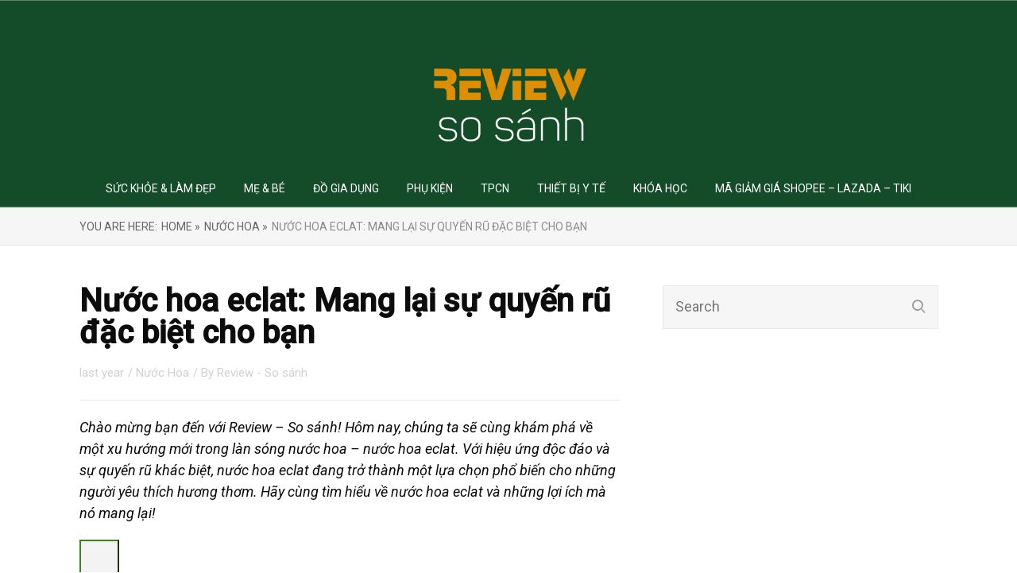

--- FILE ---
content_type: text/html; charset=UTF-8
request_url: https://reviewsosanh.com/nuoc-hoa-eclat/
body_size: 18722
content:

<!DOCTYPE html>
<html lang="en-US" prefix="og: https://ogp.me/ns#">
<head>
		<!--[if lt IE 9]>
	<script src="https://reviewsosanh.com/wp-content/themes/rise/js/html5/dist/html5shiv.js"></script>
	<script src="//css3-mediaqueries-js.googlecode.com/svn/trunk/css3-mediaqueries.js"></script>
	<![endif]-->
	<!--[if IE 8]>
	<link rel="stylesheet" type="text/css" href="https://reviewsosanh.com/wp-content/themes/rise/css/ie8.css"/>
	<![endif]-->
	<!--[if IE 7]>
	<link rel="stylesheet" type="text/css" href="https://reviewsosanh.com/wp-content/themes/rise/css/ie7.css"/>
	<![endif]-->
	<meta name="viewport" content="width=device-width, initial-scale=1.0"/>
	<meta charset="UTF-8">
	
			    <script>
      (function(i,s,o,g,r,a,m){i['GoogleAnalyticsObject']=r;i[r]=i[r]||function(){
        (i[r].q=i[r].q||[]).push(arguments)},i[r].l=1*new Date();a=s.createElement(o),
          m=s.getElementsByTagName(o)[0];a.async=1;a.src=g;m.parentNode.insertBefore(a,m)
      })(window,document,'script','https://www.google-analytics.com/analytics.js','ga');

      ga('create', 'UA-97574346-12', 'auto');
      ga('send', 'pageview');
    </script>


  
<!-- Google Tag Manager -->
<script>(function(w,d,s,l,i){w[l]=w[l]||[];w[l].push({'gtm.start':
new Date().getTime(),event:'gtm.js'});var f=d.getElementsByTagName(s)[0],
j=d.createElement(s),dl=l!='dataLayer'?'&l='+l:'';j.async=true;j.src=
'https://www.googletagmanager.com/gtm.js?id='+i+dl;f.parentNode.insertBefore(j,f);
})(window,document,'script','dataLayer','GTM-KSLJGGW');</script>
<!-- End Google Tag Manager -->
<script async src="https://pagead2.googlesyndication.com/pagead/js/adsbygoogle.js?client=ca-pub-9722842443402051"
     crossorigin="anonymous"></script>	
		
<!-- Search Engine Optimization by Rank Math - https://rankmath.com/ -->
<title>Nước hoa eclat: Mang lại sự quyến rũ đặc biệt cho bạn</title>
<meta name="description" content="Khám phá về nước hoa eclat và lợi ích độc đáo mà nó mang lại. Bài viết giới thiệu, phân tích thành phần và cách sử dụng nước hoa eclat hiệu quả."/>
<meta name="robots" content="index, follow, max-snippet:-1, max-video-preview:-1, max-image-preview:large"/>
<link rel="canonical" href="https://reviewsosanh.com/nuoc-hoa-eclat/" />
<meta property="og:locale" content="en_US" />
<meta property="og:type" content="article" />
<meta property="og:title" content="Nước hoa eclat: Mang lại sự quyến rũ đặc biệt cho bạn" />
<meta property="og:description" content="Khám phá về nước hoa eclat và lợi ích độc đáo mà nó mang lại. Bài viết giới thiệu, phân tích thành phần và cách sử dụng nước hoa eclat hiệu quả." />
<meta property="og:url" content="https://reviewsosanh.com/nuoc-hoa-eclat/" />
<meta property="og:site_name" content="Review - So sánh" />
<meta property="article:publisher" content="https://www.facebook.com/Review-So-sánh-giá-1718576801569052" />
<meta property="article:author" content="https://www.facebook.com/reviewsosanh/" />
<meta property="article:section" content="Nước Hoa" />
<meta property="og:updated_time" content="2024-03-06T07:31:20+07:00" />
<meta property="og:image" content="https://reviewsosanh.com/wp-content/uploads/2023/08/nuoc-hoa-eclat.jpg" />
<meta property="og:image:secure_url" content="https://reviewsosanh.com/wp-content/uploads/2023/08/nuoc-hoa-eclat.jpg" />
<meta property="og:image:width" content="512" />
<meta property="og:image:height" content="512" />
<meta property="og:image:alt" content="Nước Hoa Eclat" />
<meta property="og:image:type" content="image/jpeg" />
<meta property="article:published_time" content="2024-03-06T00:31:20+07:00" />
<meta property="article:modified_time" content="2024-03-06T07:31:20+07:00" />
<meta name="twitter:card" content="summary_large_image" />
<meta name="twitter:title" content="Nước hoa eclat: Mang lại sự quyến rũ đặc biệt cho bạn" />
<meta name="twitter:description" content="Khám phá về nước hoa eclat và lợi ích độc đáo mà nó mang lại. Bài viết giới thiệu, phân tích thành phần và cách sử dụng nước hoa eclat hiệu quả." />
<meta name="twitter:creator" content="@reviewsosanh" />
<meta name="twitter:image" content="https://reviewsosanh.com/wp-content/uploads/2023/08/nuoc-hoa-eclat.jpg" />
<meta name="twitter:label1" content="Written by" />
<meta name="twitter:data1" content="Review - So sánh" />
<meta name="twitter:label2" content="Time to read" />
<meta name="twitter:data2" content="6 minutes" />
<!-- /Rank Math WordPress SEO plugin -->

<script type="text/javascript">
/* <![CDATA[ */
window._wpemojiSettings = {"baseUrl":"https:\/\/s.w.org\/images\/core\/emoji\/14.0.0\/72x72\/","ext":".png","svgUrl":"https:\/\/s.w.org\/images\/core\/emoji\/14.0.0\/svg\/","svgExt":".svg","source":{"concatemoji":"https:\/\/reviewsosanh.com\/wp-includes\/js\/wp-emoji-release.min.js?ver=6.4.7"}};
/*! This file is auto-generated */
!function(i,n){var o,s,e;function c(e){try{var t={supportTests:e,timestamp:(new Date).valueOf()};sessionStorage.setItem(o,JSON.stringify(t))}catch(e){}}function p(e,t,n){e.clearRect(0,0,e.canvas.width,e.canvas.height),e.fillText(t,0,0);var t=new Uint32Array(e.getImageData(0,0,e.canvas.width,e.canvas.height).data),r=(e.clearRect(0,0,e.canvas.width,e.canvas.height),e.fillText(n,0,0),new Uint32Array(e.getImageData(0,0,e.canvas.width,e.canvas.height).data));return t.every(function(e,t){return e===r[t]})}function u(e,t,n){switch(t){case"flag":return n(e,"\ud83c\udff3\ufe0f\u200d\u26a7\ufe0f","\ud83c\udff3\ufe0f\u200b\u26a7\ufe0f")?!1:!n(e,"\ud83c\uddfa\ud83c\uddf3","\ud83c\uddfa\u200b\ud83c\uddf3")&&!n(e,"\ud83c\udff4\udb40\udc67\udb40\udc62\udb40\udc65\udb40\udc6e\udb40\udc67\udb40\udc7f","\ud83c\udff4\u200b\udb40\udc67\u200b\udb40\udc62\u200b\udb40\udc65\u200b\udb40\udc6e\u200b\udb40\udc67\u200b\udb40\udc7f");case"emoji":return!n(e,"\ud83e\udef1\ud83c\udffb\u200d\ud83e\udef2\ud83c\udfff","\ud83e\udef1\ud83c\udffb\u200b\ud83e\udef2\ud83c\udfff")}return!1}function f(e,t,n){var r="undefined"!=typeof WorkerGlobalScope&&self instanceof WorkerGlobalScope?new OffscreenCanvas(300,150):i.createElement("canvas"),a=r.getContext("2d",{willReadFrequently:!0}),o=(a.textBaseline="top",a.font="600 32px Arial",{});return e.forEach(function(e){o[e]=t(a,e,n)}),o}function t(e){var t=i.createElement("script");t.src=e,t.defer=!0,i.head.appendChild(t)}"undefined"!=typeof Promise&&(o="wpEmojiSettingsSupports",s=["flag","emoji"],n.supports={everything:!0,everythingExceptFlag:!0},e=new Promise(function(e){i.addEventListener("DOMContentLoaded",e,{once:!0})}),new Promise(function(t){var n=function(){try{var e=JSON.parse(sessionStorage.getItem(o));if("object"==typeof e&&"number"==typeof e.timestamp&&(new Date).valueOf()<e.timestamp+604800&&"object"==typeof e.supportTests)return e.supportTests}catch(e){}return null}();if(!n){if("undefined"!=typeof Worker&&"undefined"!=typeof OffscreenCanvas&&"undefined"!=typeof URL&&URL.createObjectURL&&"undefined"!=typeof Blob)try{var e="postMessage("+f.toString()+"("+[JSON.stringify(s),u.toString(),p.toString()].join(",")+"));",r=new Blob([e],{type:"text/javascript"}),a=new Worker(URL.createObjectURL(r),{name:"wpTestEmojiSupports"});return void(a.onmessage=function(e){c(n=e.data),a.terminate(),t(n)})}catch(e){}c(n=f(s,u,p))}t(n)}).then(function(e){for(var t in e)n.supports[t]=e[t],n.supports.everything=n.supports.everything&&n.supports[t],"flag"!==t&&(n.supports.everythingExceptFlag=n.supports.everythingExceptFlag&&n.supports[t]);n.supports.everythingExceptFlag=n.supports.everythingExceptFlag&&!n.supports.flag,n.DOMReady=!1,n.readyCallback=function(){n.DOMReady=!0}}).then(function(){return e}).then(function(){var e;n.supports.everything||(n.readyCallback(),(e=n.source||{}).concatemoji?t(e.concatemoji):e.wpemoji&&e.twemoji&&(t(e.twemoji),t(e.wpemoji)))}))}((window,document),window._wpemojiSettings);
/* ]]> */
</script>
<link rel='stylesheet' id='fontawesome-css' href='https://reviewsosanh.com/wp-content/plugins/wp-mega-menu/css/font-awesome.min.css' type='text/css' media='all' />
<link rel='stylesheet' id='wpmm-css' href='https://reviewsosanh.com/wp-content/plugins/wp-mega-menu/css/wpmm.css?ver=1.1.4' type='text/css' media='all' />
<style id='wp-emoji-styles-inline-css' type='text/css'>

	img.wp-smiley, img.emoji {
		display: inline !important;
		border: none !important;
		box-shadow: none !important;
		height: 1em !important;
		width: 1em !important;
		margin: 0 0.07em !important;
		vertical-align: -0.1em !important;
		background: none !important;
		padding: 0 !important;
	}
</style>
<link rel='stylesheet' id='wp-block-library-css' href='https://reviewsosanh.com/wp-includes/css/dist/block-library/style.min.css?ver=6.4.7' type='text/css' media='all' />
<style id='wp-block-library-inline-css' type='text/css'>
.has-text-align-justify{text-align:justify;}
</style>
<link rel='stylesheet' id='mediaelement-css' href='https://reviewsosanh.com/wp-includes/js/mediaelement/mediaelementplayer-legacy.min.css?ver=4.2.17' type='text/css' media='all' />
<link rel='stylesheet' id='wp-mediaelement-css' href='https://reviewsosanh.com/wp-includes/js/mediaelement/wp-mediaelement.min.css?ver=6.4.7' type='text/css' media='all' />
<style id='jetpack-sharing-buttons-style-inline-css' type='text/css'>
.jetpack-sharing-buttons__services-list{display:flex;flex-direction:row;flex-wrap:wrap;gap:0;list-style-type:none;margin:5px;padding:0}.jetpack-sharing-buttons__services-list.has-small-icon-size{font-size:12px}.jetpack-sharing-buttons__services-list.has-normal-icon-size{font-size:16px}.jetpack-sharing-buttons__services-list.has-large-icon-size{font-size:24px}.jetpack-sharing-buttons__services-list.has-huge-icon-size{font-size:36px}@media print{.jetpack-sharing-buttons__services-list{display:none!important}}.editor-styles-wrapper .wp-block-jetpack-sharing-buttons{gap:0;padding-inline-start:0}ul.jetpack-sharing-buttons__services-list.has-background{padding:1.25em 2.375em}
</style>
<style id='classic-theme-styles-inline-css' type='text/css'>
/*! This file is auto-generated */
.wp-block-button__link{color:#fff;background-color:#32373c;border-radius:9999px;box-shadow:none;text-decoration:none;padding:calc(.667em + 2px) calc(1.333em + 2px);font-size:1.125em}.wp-block-file__button{background:#32373c;color:#fff;text-decoration:none}
</style>
<style id='global-styles-inline-css' type='text/css'>
body{--wp--preset--color--black: #000000;--wp--preset--color--cyan-bluish-gray: #abb8c3;--wp--preset--color--white: #ffffff;--wp--preset--color--pale-pink: #f78da7;--wp--preset--color--vivid-red: #cf2e2e;--wp--preset--color--luminous-vivid-orange: #ff6900;--wp--preset--color--luminous-vivid-amber: #fcb900;--wp--preset--color--light-green-cyan: #7bdcb5;--wp--preset--color--vivid-green-cyan: #00d084;--wp--preset--color--pale-cyan-blue: #8ed1fc;--wp--preset--color--vivid-cyan-blue: #0693e3;--wp--preset--color--vivid-purple: #9b51e0;--wp--preset--gradient--vivid-cyan-blue-to-vivid-purple: linear-gradient(135deg,rgba(6,147,227,1) 0%,rgb(155,81,224) 100%);--wp--preset--gradient--light-green-cyan-to-vivid-green-cyan: linear-gradient(135deg,rgb(122,220,180) 0%,rgb(0,208,130) 100%);--wp--preset--gradient--luminous-vivid-amber-to-luminous-vivid-orange: linear-gradient(135deg,rgba(252,185,0,1) 0%,rgba(255,105,0,1) 100%);--wp--preset--gradient--luminous-vivid-orange-to-vivid-red: linear-gradient(135deg,rgba(255,105,0,1) 0%,rgb(207,46,46) 100%);--wp--preset--gradient--very-light-gray-to-cyan-bluish-gray: linear-gradient(135deg,rgb(238,238,238) 0%,rgb(169,184,195) 100%);--wp--preset--gradient--cool-to-warm-spectrum: linear-gradient(135deg,rgb(74,234,220) 0%,rgb(151,120,209) 20%,rgb(207,42,186) 40%,rgb(238,44,130) 60%,rgb(251,105,98) 80%,rgb(254,248,76) 100%);--wp--preset--gradient--blush-light-purple: linear-gradient(135deg,rgb(255,206,236) 0%,rgb(152,150,240) 100%);--wp--preset--gradient--blush-bordeaux: linear-gradient(135deg,rgb(254,205,165) 0%,rgb(254,45,45) 50%,rgb(107,0,62) 100%);--wp--preset--gradient--luminous-dusk: linear-gradient(135deg,rgb(255,203,112) 0%,rgb(199,81,192) 50%,rgb(65,88,208) 100%);--wp--preset--gradient--pale-ocean: linear-gradient(135deg,rgb(255,245,203) 0%,rgb(182,227,212) 50%,rgb(51,167,181) 100%);--wp--preset--gradient--electric-grass: linear-gradient(135deg,rgb(202,248,128) 0%,rgb(113,206,126) 100%);--wp--preset--gradient--midnight: linear-gradient(135deg,rgb(2,3,129) 0%,rgb(40,116,252) 100%);--wp--preset--font-size--small: 13px;--wp--preset--font-size--medium: 20px;--wp--preset--font-size--large: 36px;--wp--preset--font-size--x-large: 42px;--wp--preset--spacing--20: 0.44rem;--wp--preset--spacing--30: 0.67rem;--wp--preset--spacing--40: 1rem;--wp--preset--spacing--50: 1.5rem;--wp--preset--spacing--60: 2.25rem;--wp--preset--spacing--70: 3.38rem;--wp--preset--spacing--80: 5.06rem;--wp--preset--shadow--natural: 6px 6px 9px rgba(0, 0, 0, 0.2);--wp--preset--shadow--deep: 12px 12px 50px rgba(0, 0, 0, 0.4);--wp--preset--shadow--sharp: 6px 6px 0px rgba(0, 0, 0, 0.2);--wp--preset--shadow--outlined: 6px 6px 0px -3px rgba(255, 255, 255, 1), 6px 6px rgba(0, 0, 0, 1);--wp--preset--shadow--crisp: 6px 6px 0px rgba(0, 0, 0, 1);}:where(.is-layout-flex){gap: 0.5em;}:where(.is-layout-grid){gap: 0.5em;}body .is-layout-flow > .alignleft{float: left;margin-inline-start: 0;margin-inline-end: 2em;}body .is-layout-flow > .alignright{float: right;margin-inline-start: 2em;margin-inline-end: 0;}body .is-layout-flow > .aligncenter{margin-left: auto !important;margin-right: auto !important;}body .is-layout-constrained > .alignleft{float: left;margin-inline-start: 0;margin-inline-end: 2em;}body .is-layout-constrained > .alignright{float: right;margin-inline-start: 2em;margin-inline-end: 0;}body .is-layout-constrained > .aligncenter{margin-left: auto !important;margin-right: auto !important;}body .is-layout-constrained > :where(:not(.alignleft):not(.alignright):not(.alignfull)){max-width: var(--wp--style--global--content-size);margin-left: auto !important;margin-right: auto !important;}body .is-layout-constrained > .alignwide{max-width: var(--wp--style--global--wide-size);}body .is-layout-flex{display: flex;}body .is-layout-flex{flex-wrap: wrap;align-items: center;}body .is-layout-flex > *{margin: 0;}body .is-layout-grid{display: grid;}body .is-layout-grid > *{margin: 0;}:where(.wp-block-columns.is-layout-flex){gap: 2em;}:where(.wp-block-columns.is-layout-grid){gap: 2em;}:where(.wp-block-post-template.is-layout-flex){gap: 1.25em;}:where(.wp-block-post-template.is-layout-grid){gap: 1.25em;}.has-black-color{color: var(--wp--preset--color--black) !important;}.has-cyan-bluish-gray-color{color: var(--wp--preset--color--cyan-bluish-gray) !important;}.has-white-color{color: var(--wp--preset--color--white) !important;}.has-pale-pink-color{color: var(--wp--preset--color--pale-pink) !important;}.has-vivid-red-color{color: var(--wp--preset--color--vivid-red) !important;}.has-luminous-vivid-orange-color{color: var(--wp--preset--color--luminous-vivid-orange) !important;}.has-luminous-vivid-amber-color{color: var(--wp--preset--color--luminous-vivid-amber) !important;}.has-light-green-cyan-color{color: var(--wp--preset--color--light-green-cyan) !important;}.has-vivid-green-cyan-color{color: var(--wp--preset--color--vivid-green-cyan) !important;}.has-pale-cyan-blue-color{color: var(--wp--preset--color--pale-cyan-blue) !important;}.has-vivid-cyan-blue-color{color: var(--wp--preset--color--vivid-cyan-blue) !important;}.has-vivid-purple-color{color: var(--wp--preset--color--vivid-purple) !important;}.has-black-background-color{background-color: var(--wp--preset--color--black) !important;}.has-cyan-bluish-gray-background-color{background-color: var(--wp--preset--color--cyan-bluish-gray) !important;}.has-white-background-color{background-color: var(--wp--preset--color--white) !important;}.has-pale-pink-background-color{background-color: var(--wp--preset--color--pale-pink) !important;}.has-vivid-red-background-color{background-color: var(--wp--preset--color--vivid-red) !important;}.has-luminous-vivid-orange-background-color{background-color: var(--wp--preset--color--luminous-vivid-orange) !important;}.has-luminous-vivid-amber-background-color{background-color: var(--wp--preset--color--luminous-vivid-amber) !important;}.has-light-green-cyan-background-color{background-color: var(--wp--preset--color--light-green-cyan) !important;}.has-vivid-green-cyan-background-color{background-color: var(--wp--preset--color--vivid-green-cyan) !important;}.has-pale-cyan-blue-background-color{background-color: var(--wp--preset--color--pale-cyan-blue) !important;}.has-vivid-cyan-blue-background-color{background-color: var(--wp--preset--color--vivid-cyan-blue) !important;}.has-vivid-purple-background-color{background-color: var(--wp--preset--color--vivid-purple) !important;}.has-black-border-color{border-color: var(--wp--preset--color--black) !important;}.has-cyan-bluish-gray-border-color{border-color: var(--wp--preset--color--cyan-bluish-gray) !important;}.has-white-border-color{border-color: var(--wp--preset--color--white) !important;}.has-pale-pink-border-color{border-color: var(--wp--preset--color--pale-pink) !important;}.has-vivid-red-border-color{border-color: var(--wp--preset--color--vivid-red) !important;}.has-luminous-vivid-orange-border-color{border-color: var(--wp--preset--color--luminous-vivid-orange) !important;}.has-luminous-vivid-amber-border-color{border-color: var(--wp--preset--color--luminous-vivid-amber) !important;}.has-light-green-cyan-border-color{border-color: var(--wp--preset--color--light-green-cyan) !important;}.has-vivid-green-cyan-border-color{border-color: var(--wp--preset--color--vivid-green-cyan) !important;}.has-pale-cyan-blue-border-color{border-color: var(--wp--preset--color--pale-cyan-blue) !important;}.has-vivid-cyan-blue-border-color{border-color: var(--wp--preset--color--vivid-cyan-blue) !important;}.has-vivid-purple-border-color{border-color: var(--wp--preset--color--vivid-purple) !important;}.has-vivid-cyan-blue-to-vivid-purple-gradient-background{background: var(--wp--preset--gradient--vivid-cyan-blue-to-vivid-purple) !important;}.has-light-green-cyan-to-vivid-green-cyan-gradient-background{background: var(--wp--preset--gradient--light-green-cyan-to-vivid-green-cyan) !important;}.has-luminous-vivid-amber-to-luminous-vivid-orange-gradient-background{background: var(--wp--preset--gradient--luminous-vivid-amber-to-luminous-vivid-orange) !important;}.has-luminous-vivid-orange-to-vivid-red-gradient-background{background: var(--wp--preset--gradient--luminous-vivid-orange-to-vivid-red) !important;}.has-very-light-gray-to-cyan-bluish-gray-gradient-background{background: var(--wp--preset--gradient--very-light-gray-to-cyan-bluish-gray) !important;}.has-cool-to-warm-spectrum-gradient-background{background: var(--wp--preset--gradient--cool-to-warm-spectrum) !important;}.has-blush-light-purple-gradient-background{background: var(--wp--preset--gradient--blush-light-purple) !important;}.has-blush-bordeaux-gradient-background{background: var(--wp--preset--gradient--blush-bordeaux) !important;}.has-luminous-dusk-gradient-background{background: var(--wp--preset--gradient--luminous-dusk) !important;}.has-pale-ocean-gradient-background{background: var(--wp--preset--gradient--pale-ocean) !important;}.has-electric-grass-gradient-background{background: var(--wp--preset--gradient--electric-grass) !important;}.has-midnight-gradient-background{background: var(--wp--preset--gradient--midnight) !important;}.has-small-font-size{font-size: var(--wp--preset--font-size--small) !important;}.has-medium-font-size{font-size: var(--wp--preset--font-size--medium) !important;}.has-large-font-size{font-size: var(--wp--preset--font-size--large) !important;}.has-x-large-font-size{font-size: var(--wp--preset--font-size--x-large) !important;}
.wp-block-navigation a:where(:not(.wp-element-button)){color: inherit;}
:where(.wp-block-post-template.is-layout-flex){gap: 1.25em;}:where(.wp-block-post-template.is-layout-grid){gap: 1.25em;}
:where(.wp-block-columns.is-layout-flex){gap: 2em;}:where(.wp-block-columns.is-layout-grid){gap: 2em;}
.wp-block-pullquote{font-size: 1.5em;line-height: 1.6;}
</style>
<link rel='stylesheet' id='rise-style-css' href='https://reviewsosanh.com/wp-content/themes/rise/style.css?ver=6.4.7' type='text/css' media='all' />
<link rel='stylesheet' id='thrive-reset-css' href='https://reviewsosanh.com/wp-content/themes/rise/css/reset.css?v=2.0.3' type='text/css' media='all' />
<link rel='stylesheet' id='thrive-main-style-css' href='https://reviewsosanh.com/wp-content/themes/rise/css/main_green.css?v=2.0.3' type='text/css' media='all' />
<link rel='stylesheet' id='recent-posts-widget-with-thumbnails-public-style-css' href='https://reviewsosanh.com/wp-content/plugins/recent-posts-widget-with-thumbnails/public.css?ver=7.1.1' type='text/css' media='all' />
<style id='akismet-widget-style-inline-css' type='text/css'>

			.a-stats {
				--akismet-color-mid-green: #357b49;
				--akismet-color-white: #fff;
				--akismet-color-light-grey: #f6f7f7;

				max-width: 350px;
				width: auto;
			}

			.a-stats * {
				all: unset;
				box-sizing: border-box;
			}

			.a-stats strong {
				font-weight: 600;
			}

			.a-stats a.a-stats__link,
			.a-stats a.a-stats__link:visited,
			.a-stats a.a-stats__link:active {
				background: var(--akismet-color-mid-green);
				border: none;
				box-shadow: none;
				border-radius: 8px;
				color: var(--akismet-color-white);
				cursor: pointer;
				display: block;
				font-family: -apple-system, BlinkMacSystemFont, 'Segoe UI', 'Roboto', 'Oxygen-Sans', 'Ubuntu', 'Cantarell', 'Helvetica Neue', sans-serif;
				font-weight: 500;
				padding: 12px;
				text-align: center;
				text-decoration: none;
				transition: all 0.2s ease;
			}

			/* Extra specificity to deal with TwentyTwentyOne focus style */
			.widget .a-stats a.a-stats__link:focus {
				background: var(--akismet-color-mid-green);
				color: var(--akismet-color-white);
				text-decoration: none;
			}

			.a-stats a.a-stats__link:hover {
				filter: brightness(110%);
				box-shadow: 0 4px 12px rgba(0, 0, 0, 0.06), 0 0 2px rgba(0, 0, 0, 0.16);
			}

			.a-stats .count {
				color: var(--akismet-color-white);
				display: block;
				font-size: 1.5em;
				line-height: 1.4;
				padding: 0 13px;
				white-space: nowrap;
			}
		
</style>
<link rel='stylesheet' id='fixedtoc-style-css' href='https://reviewsosanh.com/wp-content/plugins/fixed-toc/frontend/assets/css/ftoc.css?ver=6.4.7' type='text/css' media='all' />
<style id='fixedtoc-style-inline-css' type='text/css'>
.ftwp-in-post #ftwp-container-outer {
	height: auto;
}
#ftwp-container.ftwp-wrap #ftwp-contents {
	width: auto;
	height: auto;
	font-size: 13px;
}
.ftwp-in-post #ftwp-container-outer #ftwp-contents {
	height: auto;
}
#ftwp-container.ftwp-wrap #ftwp-trigger {
	width: 50px;
	height: 50px;
	font-size: 30px;
}
#ftwp-container #ftwp-trigger.ftwp-border-medium {
	font-size: 29px;
}
#ftwp-container.ftwp-wrap #ftwp-header {
	font-size: 20.8px;
	font-family: inherit;
}
#ftwp-container.ftwp-wrap #ftwp-header-title {
	font-weight: bold;
}
#ftwp-container.ftwp-wrap #ftwp-list {
	font-size: 13px;
	font-family: inherit;
}
#ftwp-container #ftwp-list.ftwp-liststyle-decimal .ftwp-anchor::before {
	font-size: 13px;
}
#ftwp-container #ftwp-list.ftwp-strong-first>.ftwp-item>.ftwp-anchor .ftwp-text {
	font-size: 14.3px;
}
#ftwp-container #ftwp-list.ftwp-strong-first.ftwp-liststyle-decimal>.ftwp-item>.ftwp-anchor::before {
	font-size: 14.3px;
}
#ftwp-container.ftwp-wrap #ftwp-trigger {
	color: #5ba533;
	background: rgba(243,243,243,0.95);
}
#ftwp-container.ftwp-wrap #ftwp-trigger {
	border-color: rgba(53,124,19,0.95);
}
#ftwp-container.ftwp-wrap #ftwp-contents {
	border-color: rgba(34,104,8,0.95);
}
#ftwp-container.ftwp-wrap #ftwp-header {
	color: #169900;
	background: rgba(243,243,243,0.95);
}
#ftwp-container.ftwp-wrap #ftwp-contents:hover #ftwp-header {
	background: #f3f3f3;
}
#ftwp-container.ftwp-wrap #ftwp-list {
	color: #3f7021;
	background: rgba(243,243,243,0.95);
}
#ftwp-container.ftwp-wrap #ftwp-contents:hover #ftwp-list {
	background: #f3f3f3;
}
#ftwp-container.ftwp-wrap #ftwp-list .ftwp-anchor:hover {
	color: #d11b00;
}
#ftwp-container.ftwp-wrap #ftwp-list .ftwp-anchor:focus, 
#ftwp-container.ftwp-wrap #ftwp-list .ftwp-active, 
#ftwp-container.ftwp-wrap #ftwp-list .ftwp-active:hover {
	color: #fff;
}
#ftwp-container.ftwp-wrap #ftwp-list .ftwp-text::before {
	background: rgba(221,51,51,0.95);
}
.ftwp-heading-target::before {
	background: rgba(221,51,51,0.95);
}
</style>
<script type="text/javascript" src="https://reviewsosanh.com/wp-includes/js/jquery/jquery.min.js?v=2.0.3" id="jquery-core-js"></script>
<script type="text/javascript" src="https://reviewsosanh.com/wp-includes/js/jquery/jquery-migrate.min.js?v=2.0.3" id="jquery-migrate-js"></script>
<link rel="https://api.w.org/" href="https://reviewsosanh.com/wp-json/" /><link rel="alternate" type="application/json" href="https://reviewsosanh.com/wp-json/wp/v2/posts/26086" /><link rel="EditURI" type="application/rsd+xml" title="RSD" href="https://reviewsosanh.com/xmlrpc.php?rsd" />
<meta name="generator" content="WordPress 6.4.7" />
<link rel='shortlink' href='https://reviewsosanh.com/?p=26086' />
<link rel="alternate" type="application/json+oembed" href="https://reviewsosanh.com/wp-json/oembed/1.0/embed?url=https%3A%2F%2Freviewsosanh.com%2Fnuoc-hoa-eclat%2F" />
<link rel="alternate" type="text/xml+oembed" href="https://reviewsosanh.com/wp-json/oembed/1.0/embed?url=https%3A%2F%2Freviewsosanh.com%2Fnuoc-hoa-eclat%2F&#038;format=xml" />
	<link rel="preconnect" href="https://fonts.googleapis.com">
	<link rel="preconnect" href="https://fonts.gstatic.com">
	<!--[if IE 7]>
<link rel="stylesheet" href="https://reviewsosanh.com/wp-content/plugins/wp-review-pro/assets/css/wp-review-ie7.css">
<![endif]-->
<link href='//fonts.googleapis.com/css?family=Roboto:400,400italic,500italic,500' rel='stylesheet' type='text/css'>		<style type="text/css">.wp-video-shortcode {
				max-width: 100% !important;
			}

			.bSe a {
				clear: right;
			}

			.bSe blockquote {
				clear: both;
			}
			body { background:#FFF; }.cnt article h1.entry-title a { color:#0c0c0c; }.cnt article h2.entry-title a { color:#0c0c0c; }.bSe h1, h1.entry-title, h1.entry-title a { color:#0c0c0c; }.bSe h2 { color:#0c0c0c; }.bSe h3 { color:#0c0c0c; }.bSe h4 { color:#0c0c0c; }.bSe h5 { color:#0c0c0c; }.bSe h6 { color:#0c0c0c; }.bSe p, .mry .awr-e p { color:#0c0c0c; }.cnt .bSe { color:#0c0c0c; }.cnt h1 a, .tve-woocommerce .bSe .awr .entry-title, .tve-woocommerce .bSe .awr .page-title{font-family:Roboto,sans-serif;}.cnt h1 a, .tve-woocommerce .bSe .awr .entry-title, .tve-woocommerce .bSe .awr .page-title {font-weight: bold;}.bSe h1{font-family:Roboto,sans-serif;}.bSe h1 {font-weight: bold;}.bSe h2,.tve-woocommerce .bSe h2{font-family:Roboto,sans-serif;}.bSe h2,.tve-woocommerce .bSe h2 {font-weight: bold;}.bSe h3,.tve-woocommerce .bSe h3{font-family:Roboto,sans-serif;}.bSe h3,.tve-woocommerce .bSe h3 {font-weight: bold;}.bSe h4{font-family:Roboto,sans-serif;}.bSe h4 {font-weight: bold;}.bSe h5{font-family:Roboto,sans-serif;}.bSe h5 {font-weight: bold;}.bSe h6{font-family:Roboto,sans-serif;}.bSe h6 {font-weight: bold;}#text_logo{font-family:Roboto,sans-serif;}#text_logo {font-weight: bold;}.cnt h1 a { font-weight:700; }.bSe h1 { font-weight:700; }.bSe h2 { font-weight:700; }.bSe h3 { font-weight:700; }.bSe h4 { font-weight:700; }.bSe h5 { font-weight:700; }.bSe h6 { font-weight:700; }.cnt{font-family:Roboto,sans-serif;font-weight:400;}article strong {font-weight: bold;}.cnt p, .tve-woocommerce .product p, .tve-woocommerce .products p, .brd ul li, header nav ul li a, header nav ul li > ul li a, .has-extended.has-heading .colch, footer, footer .fmm p, .aut-f{font-family:Roboto,sans-serif;font-weight:400;}article strong {font-weight: bold;}.bSe h1, .bSe .entry-title { font-size:40px; }.cnt { font-size:18px; }.thrivecb { font-size:18px; }.out { font-size:18px; }.aut p { font-size:18px; }.cnt p { line-height:1.5em; }.thrivecb { line-height:1.5em; }.bSe a, .cnt a { color:#ff0000; }.bSe .faq h4{font-family:Roboto,sans-serif;font-weight:400;}article strong {font-weight: bold;}header nav > ul.menu > li > a { color:#fff; }header nav > ul.menu > li >  a:hover { color:#fff; }header nav > ul > li.current_page_item > a:hover { color:#fff; }header nav > ul > li.current_menu_item > a:hover { color:#fff; }header nav > ul > li.current_menu_item > a:hover { color:#fff; }header nav > ul > li > a:active { color:#fff; }header #logo > a > img { max-width:200px; }header ul.menu > li.h-cta > a { color:#FFFFFF!important; }header ul.menu > li.h-cta > a { background:#bbd4c1; }header ul.menu > li.h-cta > a { border-color:#bbd4c1; }header ul.menu > li.h-cta > a:hover { color:#bbd4c1!important; }header ul.menu > li.h-cta > a:hover { background:transparent; }</style>
		<meta name="generator" content="Elementor 3.17.3; features: e_dom_optimization, e_optimized_assets_loading, e_optimized_css_loading, additional_custom_breakpoints; settings: css_print_method-external, google_font-enabled, font_display-swap">


<script type="application/ld+json" class="saswp-schema-markup-output">
[{"@context":"https:\/\/schema.org\/","@graph":[{"@context":"https:\/\/schema.org\/","@type":"SiteNavigationElement","@id":"https:\/\/reviewsosanh.com#menu ch\u00ednh","name":"Top 12 kem ch\u1ed1ng l\u00e3o h\u00f3a","url":"https:\/\/reviewsosanh.com\/kem-chong-lao-hoa\/"},{"@context":"https:\/\/schema.org\/","@type":"SiteNavigationElement","@id":"https:\/\/reviewsosanh.com#menu ch\u00ednh","name":"Serum Lycium Ampoule Nh\u1eadt B\u1ea3n","url":"https:\/\/reviewsosanh.com\/serum-lycium-ampoule\/"},{"@context":"https:\/\/schema.org\/","@type":"SiteNavigationElement","@id":"https:\/\/reviewsosanh.com#menu ch\u00ednh","name":"Kem 22 Again H\u00e0n Qu\u1ed1c","url":"https:\/\/reviewsosanh.com\/kem-chong-lao-hoa-22-again\/"},{"@context":"https:\/\/schema.org\/","@type":"SiteNavigationElement","@id":"https:\/\/reviewsosanh.com#menu ch\u00ednh","name":"Lycium Serum ch\u1ed1ng l\u00e3o h\u00f3a s\u00f4 1 Nh\u1eadt B\u1ea3n","url":"https:\/\/reviewsosanh.com\/review-lycium-serum\/"},{"@context":"https:\/\/schema.org\/","@type":"SiteNavigationElement","@id":"https:\/\/reviewsosanh.com#menu ch\u00ednh","name":"Kem Inno Gialuron c\u1ee7a Nga ch\u00ednh h\u00e3ng","url":"https:\/\/reviewsosanh.com\/review-kem-inno-gialuron-co-tot-khong\/"},{"@context":"https:\/\/schema.org\/","@type":"SiteNavigationElement","@id":"https:\/\/reviewsosanh.com#menu ch\u00ednh","name":"Kem ch\u1ed1ng l\u00e3o h\u00f3a Dakami","url":"https:\/\/reviewsosanh.com\/review-kem-chong-lao-hoa-dakami\/"},{"@context":"https:\/\/schema.org\/","@type":"SiteNavigationElement","@id":"https:\/\/reviewsosanh.com#menu ch\u00ednh","name":"Kem Favita ch\u1ed1ng l\u00e3o h\u00f3a Th\u00e1i Lan","url":"https:\/\/reviewsosanh.com\/kem-chong-lao-hoa-favita\/"},{"@context":"https:\/\/schema.org\/","@type":"SiteNavigationElement","@id":"https:\/\/reviewsosanh.com#menu ch\u00ednh","name":"Kem x\u00f3a nh\u0103n Goji c\u1ee7a Nga","url":"https:\/\/reviewsosanh.com\/kem-goji-gia-kem-goji-cream-chinh-hang\/"},{"@context":"https:\/\/schema.org\/","@type":"SiteNavigationElement","@id":"https:\/\/reviewsosanh.com#menu ch\u00ednh","name":"Top 10 lo\u1ea1i kem ch\u1ed1ng n\u1eafng t\u1ed1t nh\u1ea5t","url":"https:\/\/reviewsosanh.com\/kem-chong-nang\/"},{"@context":"https:\/\/schema.org\/","@type":"SiteNavigationElement","@id":"https:\/\/reviewsosanh.com#menu ch\u00ednh","name":"Top 10 s\u1ea3n ph\u1ea9m h\u00e0 th\u1ee7 \u00f4 l\u00e0m \u0111en t\u00f3c","url":"https:\/\/reviewsosanh.com\/top-10-cao-ha-thu-o\/"},{"@context":"https:\/\/schema.org\/","@type":"SiteNavigationElement","@id":"https:\/\/reviewsosanh.com#menu ch\u00ednh","name":"[\u0110\u00c1NH GI\u00c1] H\u00e0 th\u1ee7 \u00f4 TW3","url":"https:\/\/reviewsosanh.com\/danh-gia-ha-thu-o-tw3\/"},{"@context":"https:\/\/schema.org\/","@type":"SiteNavigationElement","@id":"https:\/\/reviewsosanh.com#menu ch\u00ednh","name":"Top 10 s\u1ea3n ph\u1ea9m tr\u1ecb r\u1ee5ng t\u00f3c v\u00e0 m\u1ecdc t\u00f3c","url":"https:\/\/reviewsosanh.com\/thuoc-tri-rung-toc-thuoc-moc-toc-tot-nhat\/"},{"@context":"https:\/\/schema.org\/","@type":"SiteNavigationElement","@id":"https:\/\/reviewsosanh.com#menu ch\u00ednh","name":"D\u1ea6U G\u1ed8I TR\u1eca R\u1ee4NG T\u00d3C AYURBIO \u2013 NH\u1eacT B\u1ea2N","url":"https:\/\/reviewsosanh.com\/dau-goi-tri-rung-toc-ayurbio\/"},{"@context":"https:\/\/schema.org\/","@type":"SiteNavigationElement","@id":"https:\/\/reviewsosanh.com#menu ch\u00ednh","name":"Top 6 kem tr\u1ecb m\u1ee5n hi\u1ec7u qu\u1ea3","url":"https:\/\/reviewsosanh.com\/kem-tri-mun-hieu-qua-tot-nhat\/"},{"@context":"https:\/\/schema.org\/","@type":"SiteNavigationElement","@id":"https:\/\/reviewsosanh.com#menu ch\u00ednh","name":"B\u1ed9 Tr\u1ecb M\u1ee5n Skinicer & Spirularin Gel C\u1ee7a \u0110\u1ee9c","url":"https:\/\/reviewsosanh.com\/bo-tri-mun-skinicer-spirularin-gel\/"},{"@context":"https:\/\/schema.org\/","@type":"SiteNavigationElement","@id":"https:\/\/reviewsosanh.com#menu ch\u00ednh","name":"Serum Tr\u1ecb M\u1ee5n Caryophy H\u00e0n Qu\u1ed1c","url":"https:\/\/reviewsosanh.com\/review-caryophy\/"},{"@context":"https:\/\/schema.org\/","@type":"SiteNavigationElement","@id":"https:\/\/reviewsosanh.com#menu ch\u00ednh","name":"Review B\u1ed9 Tr\u1ecb M\u1ee5n Murad","url":"https:\/\/reviewsosanh.com\/tri-mun-murad\/"},{"@context":"https:\/\/schema.org\/","@type":"SiteNavigationElement","@id":"https:\/\/reviewsosanh.com#menu ch\u00ednh","name":"REVIEW TR\u1eca M\u1ee4N SKIN FRESH","url":"https:\/\/reviewsosanh.com\/skin-fresh\/"},{"@context":"https:\/\/schema.org\/","@type":"SiteNavigationElement","@id":"https:\/\/reviewsosanh.com#menu ch\u00ednh","name":"Tr\u1ecb m\u1ee5n Floslek C\u00f3 T\u1ed1t Kh\u00f4ng? Gi\u00e1 Bao Nhi\u00eau? Mua \u1ede \u0110\u00e2u?","url":"https:\/\/reviewsosanh.com\/tri-mun-floslek\/"},{"@context":"https:\/\/schema.org\/","@type":"SiteNavigationElement","@id":"https:\/\/reviewsosanh.com#menu ch\u00ednh","name":"Kem Tr\u1ecb S\u1eb9o Th\u00e2m M\u1ee5n Scar Esthetique","url":"https:\/\/reviewsosanh.com\/kem-tri-seo-scar-esthetique\/"},{"@context":"https:\/\/schema.org\/","@type":"SiteNavigationElement","@id":"https:\/\/reviewsosanh.com#menu ch\u00ednh","name":"Top 9 Kem d\u01b0\u1ee1ng tr\u1eafng da t\u1ed1t nh\u1ea5t","url":"https:\/\/reviewsosanh.com\/kem-duong-trang-da-mat-va-toan-than\/"},{"@context":"https:\/\/schema.org\/","@type":"SiteNavigationElement","@id":"https:\/\/reviewsosanh.com#menu ch\u00ednh","name":"Kem tr\u1eafng da Perfect White Cream","url":"https:\/\/reviewsosanh.com\/kem-trang-da-perfect-white-cream\/"},{"@context":"https:\/\/schema.org\/","@type":"SiteNavigationElement","@id":"https:\/\/reviewsosanh.com#menu ch\u00ednh","name":"[REVIEW] Kem d\u01b0\u1ee1ng tr\u1eafng da to\u00e0n th\u00e2n Glowme","url":"https:\/\/reviewsosanh.com\/kem-duong-trang-da-toan-than-glowme\/"},{"@context":"https:\/\/schema.org\/","@type":"SiteNavigationElement","@id":"https:\/\/reviewsosanh.com#menu ch\u00ednh","name":"REVIEW VI\u00caN S\u1ee6I TR\u1eaeNG DA GLUWHITE","url":"https:\/\/reviewsosanh.com\/review-vien-sui-trang-da-gluwhite\/"},{"@context":"https:\/\/schema.org\/","@type":"SiteNavigationElement","@id":"https:\/\/reviewsosanh.com#menu ch\u00ednh","name":"REVIEW Vi\u00ean s\u1ee7i tr\u1eafng da Neuglow C","url":"https:\/\/reviewsosanh.com\/review-vien-sui-trang-da-neuglowc\/"},{"@context":"https:\/\/schema.org\/","@type":"SiteNavigationElement","@id":"https:\/\/reviewsosanh.com#menu ch\u00ednh","name":"\u0110\u00e1nh Gi\u00e1 Serum V\u00e0ng 24k Navacos","url":"https:\/\/reviewsosanh.com\/serum-vang-24k-navacos\/"},{"@context":"https:\/\/schema.org\/","@type":"SiteNavigationElement","@id":"https:\/\/reviewsosanh.com#menu ch\u00ednh","name":"Vi\u00ean Ng\u1eadm Tr\u1eafng Da Glutathione T\u1eeb \u00dd","url":"https:\/\/reviewsosanh.com\/vien-ngam-trang-da-glutathione\/"},{"@context":"https:\/\/schema.org\/","@type":"SiteNavigationElement","@id":"https:\/\/reviewsosanh.com#menu ch\u00ednh","name":"\u0110\u00e1nh Gi\u00e1 B\u1ed9 Tr\u1ecb N\u00e1m Murad","url":"https:\/\/reviewsosanh.com\/tri-nam-murad\/"}]},

{"@context":"https:\/\/schema.org\/","@type":"BreadcrumbList","@id":"https:\/\/reviewsosanh.com\/nuoc-hoa-eclat\/#breadcrumb","itemListElement":[{"@type":"ListItem","position":1,"item":{"@id":"https:\/\/reviewsosanh.com","name":"Review - So s\u00e1nh"}},{"@type":"ListItem","position":2,"item":{"@id":"https:\/\/reviewsosanh.com\/category\/suc-khoe-lam-dep\/nuoc-hoa\/","name":"N\u01b0\u1edbc Hoa"}},{"@type":"ListItem","position":3,"item":{"@id":"https:\/\/reviewsosanh.com\/nuoc-hoa-eclat\/","name":"N\u01b0\u1edbc hoa eclat: Mang l\u1ea1i s\u1ef1 quy\u1ebfn r\u0169 \u0111\u1eb7c bi\u1ec7t cho b\u1ea1n"}}]},

{"@context":"https:\/\/schema.org\/","@type":"Article","@id":"https:\/\/reviewsosanh.com\/nuoc-hoa-eclat\/#Article","url":"https:\/\/reviewsosanh.com\/nuoc-hoa-eclat\/","inLanguage":"en-US","mainEntityOfPage":"https:\/\/reviewsosanh.com\/nuoc-hoa-eclat\/","headline":"N\u01b0\u1edbc hoa eclat: Mang l\u1ea1i s\u1ef1 quy\u1ebfn r\u0169 \u0111\u1eb7c bi\u1ec7t cho b\u1ea1n","description":"Kh\u00e1m ph\u00e1 v\u1ec1 n\u01b0\u1edbc hoa eclat v\u00e0 l\u1ee3i \u00edch \u0111\u1ed9c \u0111\u00e1o m\u00e0 n\u00f3 mang l\u1ea1i. B\u00e0i vi\u1ebft gi\u1edbi thi\u1ec7u, ph\u00e2n t\u00edch th\u00e0nh ph\u1ea7n v\u00e0 c\u00e1ch s\u1eed d\u1ee5ng n\u01b0\u1edbc hoa eclat hi\u1ec7u qu\u1ea3.","articleBody":"N\u01b0\u1edbc hoa eclat: Mang l\u1ea1i s\u1ef1 quy\u1ebfn r\u0169 \u0111\u1eb7c bi\u1ec7t cho b\u1ea1n","keywords":"","datePublished":"2024-03-06T00:31:20+07:00","dateModified":"2024-03-06T07:31:20+07:00","author":{"@type":"Person","name":"Review - So s\u00e1nh","description":"Chuy\u00ean review v\u00e0 so s\u00e1nh c\u00e1c t\u00ednh n\u0103ng c\u0169ng nh\u01b0 ch\u1ea5t l\u01b0\u1ee3ng s\u1ea3n ph\u1ea9m gi\u00fap b\u1ea1n c\u00f3 th\u00eam nhi\u1ec1u th\u00f4ng tin trong vi\u1ec7c l\u1ef1a ch\u1ecdn mua h\u00e0ng online. \r\nV\u1edbi kinh nghi\u1ec7m \u00edt \u1ecfi, v\u00e0 nh\u1eefng c\u1ed9ng t\u00e1c vi\u00ean trong nhi\u1ec1u l\u0129nh v\u1ef1c, blog reviewsosanh.com hy v\u1ecdng s\u1ebd gi\u00fap b\u1ea1n \u0111\u01b0\u1ee3c m\u1ed9t ph\u1ea7n n\u00e0o \u0111\u00f3 trong vi\u1ec7c \u0111\u01b0a ra quy\u1ebft \u0111\u1ecbnh mua h\u00e0ng online.","url":"https:\/\/reviewsosanh.com\/author\/hoangson\/","sameAs":["https:\/\/reviewsosanh.com","https:\/\/www.facebook.com\/reviewsosanh\/","@reviewsosanh","https:\/\/www.linkedin.com\/in\/review-so-snh-461b07b4\/"],"image":{"@type":"ImageObject","url":"https:\/\/secure.gravatar.com\/avatar\/1e9a358f0a00e19f7e3d9ae963d34568?s=96&d=mm&r=g","height":96,"width":96}},"editor":{"@type":"Person","name":"Review - So s\u00e1nh","description":"Chuy\u00ean review v\u00e0 so s\u00e1nh c\u00e1c t\u00ednh n\u0103ng c\u0169ng nh\u01b0 ch\u1ea5t l\u01b0\u1ee3ng s\u1ea3n ph\u1ea9m gi\u00fap b\u1ea1n c\u00f3 th\u00eam nhi\u1ec1u th\u00f4ng tin trong vi\u1ec7c l\u1ef1a ch\u1ecdn mua h\u00e0ng online. \r\nV\u1edbi kinh nghi\u1ec7m \u00edt \u1ecfi, v\u00e0 nh\u1eefng c\u1ed9ng t\u00e1c vi\u00ean trong nhi\u1ec1u l\u0129nh v\u1ef1c, blog reviewsosanh.com hy v\u1ecdng s\u1ebd gi\u00fap b\u1ea1n \u0111\u01b0\u1ee3c m\u1ed9t ph\u1ea7n n\u00e0o \u0111\u00f3 trong vi\u1ec7c \u0111\u01b0a ra quy\u1ebft \u0111\u1ecbnh mua h\u00e0ng online.","url":"https:\/\/reviewsosanh.com\/author\/hoangson\/","sameAs":["https:\/\/reviewsosanh.com","https:\/\/www.facebook.com\/reviewsosanh\/","@reviewsosanh","https:\/\/www.linkedin.com\/in\/review-so-snh-461b07b4\/"],"image":{"@type":"ImageObject","url":"https:\/\/secure.gravatar.com\/avatar\/1e9a358f0a00e19f7e3d9ae963d34568?s=96&d=mm&r=g","height":96,"width":96}},"publisher":{"@type":"Organization","name":"Review \u2013 So s\u00e1nh","url":"https:\/\/reviewsosanh.com"},"image":[{"@type":"ImageObject","@id":"https:\/\/reviewsosanh.com\/nuoc-hoa-eclat\/#primaryimage","url":"https:\/\/reviewsosanh.com\/wp-content\/uploads\/2023\/08\/nuoc-hoa-eclat-1200x1200.jpg","width":"1200","height":"1200","caption":"N\u01b0\u1edbc Hoa Eclat"},{"@type":"ImageObject","url":"https:\/\/reviewsosanh.com\/wp-content\/uploads\/2023\/08\/nuoc-hoa-eclat-1200x900.jpg","width":"1200","height":"900","caption":"N\u01b0\u1edbc Hoa Eclat"},{"@type":"ImageObject","url":"https:\/\/reviewsosanh.com\/wp-content\/uploads\/2023\/08\/nuoc-hoa-eclat-1200x675.jpg","width":"1200","height":"675","caption":"N\u01b0\u1edbc Hoa Eclat"},{"@type":"ImageObject","url":"https:\/\/reviewsosanh.com\/wp-content\/uploads\/2023\/08\/nuoc-hoa-eclat.jpg","width":"512","height":"512","caption":"N\u01b0\u1edbc Hoa Eclat"}]}]
</script>

<link rel="icon" href="https://reviewsosanh.com/wp-content/uploads/2018/05/cropped-review-sosanh-đánh-giá-sản-phẩm-giùm-bạn-32x32.png" sizes="32x32" />
<link rel="icon" href="https://reviewsosanh.com/wp-content/uploads/2018/05/cropped-review-sosanh-đánh-giá-sản-phẩm-giùm-bạn-192x192.png" sizes="192x192" />
<link rel="apple-touch-icon" href="https://reviewsosanh.com/wp-content/uploads/2018/05/cropped-review-sosanh-đánh-giá-sản-phẩm-giùm-bạn-180x180.png" />
<meta name="msapplication-TileImage" content="https://reviewsosanh.com/wp-content/uploads/2018/05/cropped-review-sosanh-đánh-giá-sản-phẩm-giùm-bạn-270x270.png" />
	<style id="egf-frontend-styles" type="text/css">
		h2 {color: #29872e;font-size: 24px;} h3 {color: #468c2b;font-size: 20px;padding-bottom: 6px;} p {margin-bottom: 20px;} h4 {color: #0c0c0c;font-size: 17px;line-height: 1.3;} h5 {font-size: 15px;} h1 {color: #268724;} h6 {color: #000000;font-size: 15px;line-height: 1.3;} 	</style>
				<style type="text/css">/* =WordPress Core ————————————————————– */ .alignnone { margin: 5px 20px 20px 0; } .aligncenter, div.aligncenter { display:block; margin: 5px auto 5px auto; } .alignright { float:right; margin: 5px 0 20px 20px; } .alignleft { float:left; margin: 5px 20px 20px 0; } .aligncenter { display: block; margin: 5px auto 5px auto; } a img.alignright { float:right; margin: 5px 0 20px 20px; } a img.alignnone { margin: 5px 20px 20px 0; } a img.alignleft { float:left; margin: 5px 20px 20px 0; } a img.aligncenter { display: block; margin-left: auto; margin-right: auto } .wp-caption { background: #fff; border: 1px solid #f0f0f0; max-width: 96%; /* Image does not overflow the content area */ padding: 5px 3px 10px; text-align: center; } .wp-caption.alignnone { margin: 5px 20px 20px 0; } .wp-caption.alignleft { margin: 5px 20px 20px 0; } .wp-caption.alignright { margin: 5px 0 20px 20px; } .wp-caption img { border: 0 none; height: auto; margin:0; max-width: 98.5%; padding:0; width: auto; } .wp-caption p.wp-caption-text { font-size:11px; line-height:17px; margin:0; padding:0 4px 5px; }
</style>
		
</head>
<body class="post-template-default single single-post postid-26086 single-format-standard custom-background elementor-default elementor-kit-6266 has-ftoc">
	<!-- Google Tag Manager (noscript) -->
<noscript><iframe src="https://www.googletagmanager.com/ns.html?id=GTM-KSLJGGW"
height="0" width="0" style="display:none;visibility:hidden"></iframe></noscript>
<!-- End Google Tag Manager (noscript) --><div class="theme-wrapper">
	
	
	
	
	<div class="fln">
		<div class="wrp clearfix">
												<a class="fl-l" href="https://reviewsosanh.com/">
						<img src="https://reviewsosanh.com/wp-content/uploads/2018/05/logo-2.png" alt="Review &#8211; So sánh">
					</a>
										<div class="fl-s clearfix">
																<ul>
																													</ul>
			</div>
		</div>
	</div>


	<div class="h-bi">
		<div id="floating_menu" data-float="default"
		     data-social='0'>
			<header class="center"
			        style="">
								<div class="h-i">
					<div class="wrp">
														<div id="logo" >
									<a href="https://reviewsosanh.com/">
										<img src="https://reviewsosanh.com/wp-content/uploads/2018/05/logo-2.png"
										     alt="Review &#8211; So sánh"></a>
								</div>
																					<div class="m-s">
								<div class="hsm"></div>
								<div class="m-si">
																												<nav class="menu-menu-danh-muc-container"><ul id="menu-menu-danh-muc" class="menu"><li  id="menu-item-5857" class="menu-item menu-item-type-taxonomy menu-item-object-category current-post-ancestor menu-item-has-children toplvl dropdown menu-item-5857"><a title="" target="" rel="" href="https://reviewsosanh.com/category/suc-khoe-lam-dep/" style="">Sức Khỏe &amp; Làm Đẹp</a><style type="text/css">
</style>
<ul class="sub-menu">
	<li  id="menu-item-5710" class="menu-item menu-item-type-taxonomy menu-item-object-category menu-item-5710"><a title="" target="" rel="" href="https://reviewsosanh.com/category/suc-khoe-lam-dep/cham-soc-da/" style="">Chăm Sóc Da</a><style type="text/css">
</style></li>
	<li  id="menu-item-5711" class="menu-item menu-item-type-taxonomy menu-item-object-category menu-item-5711"><a title="" target="" rel="" href="https://reviewsosanh.com/category/suc-khoe-lam-dep/cham-soc-toc/" style="">Chăm Sóc Tóc</a><style type="text/css">
</style></li>
	<li  id="menu-item-5712" class="menu-item menu-item-type-taxonomy menu-item-object-category menu-item-5712"><a title="" target="" rel="" href="https://reviewsosanh.com/category/suc-khoe-lam-dep/dung-cu-lam-dep/" style="">Dụng Cụ Làm Đẹp</a><style type="text/css">
</style></li>
	<li  id="menu-item-5714" class="menu-item menu-item-type-taxonomy menu-item-object-category menu-item-5714"><a title="" target="" rel="" href="https://reviewsosanh.com/category/thiet-bi-cham-soc-ca-nhan/thiet-bi-lam-sach/" style="">Thiết Bị Làm Sạch</a><style type="text/css">
</style></li>
</ul>
</li>
<li  id="menu-item-5713" class="menu-item menu-item-type-taxonomy menu-item-object-category toplvl menu-item-5713"><a title="" target="" rel="" href="https://reviewsosanh.com/category/hang-me-be-do-choi/" style="">Mẹ &#038; Bé</a><style type="text/css">
</style></li>
<li  id="menu-item-5715" class="menu-item menu-item-type-taxonomy menu-item-object-category toplvl menu-item-5715"><a title="" target="" rel="" href="https://reviewsosanh.com/category/do-gia-dung/" style="">Đồ gia dụng</a><style type="text/css">
</style></li>
<li  id="menu-item-5716" class="menu-item menu-item-type-taxonomy menu-item-object-category toplvl menu-item-5716"><a title="" target="" rel="" href="https://reviewsosanh.com/category/phu-kien-thoi-trang/" style="">Phụ Kiện</a><style type="text/css">
</style></li>
<li  id="menu-item-5717" class="menu-item menu-item-type-taxonomy menu-item-object-category toplvl menu-item-5717"><a title="" target="" rel="" href="https://reviewsosanh.com/category/suc-khoe-lam-dep/thuc-pham-chuc-nang/" style="">TPCN</a><style type="text/css">
</style></li>
<li  id="menu-item-5856" class="menu-item menu-item-type-taxonomy menu-item-object-category toplvl menu-item-5856"><a title="" target="" rel="" href="https://reviewsosanh.com/category/suc-khoe-lam-dep/thiet-bi-y-te/" style="">Thiết Bị Y Tế</a><style type="text/css">
</style></li>
<li  id="menu-item-6277" class="menu-item menu-item-type-taxonomy menu-item-object-category toplvl menu-item-6277"><a title="" target="" rel="" href="https://reviewsosanh.com/category/khoa-hoc/" style="">Khóa học</a><style type="text/css">
</style></li>
<li  id="menu-item-6276" class="menu-item menu-item-type-post_type menu-item-object-page toplvl menu-item-6276"><a title="" target="" rel="" href="https://reviewsosanh.com/ma-giam-gia-shopee-lazada-tiki/" style="">Mã giảm giá Shopee – Lazada – Tiki</a><style type="text/css">
</style></li>
</ul></nav>										<!-- Cart Dropdown -->
									
																	</div>
							</div>
						
					</div>
				</div>

			</header>
		</div>
	</div>

	
	
	
	
			
			<div class="brd">
		<div class="wrp">
							<ul  >
					<li> You are here:</li>
					<li class="home"   ><a href="https://reviewsosanh.com" ><span >Home&nbsp;»</span></a><meta content="1" ></meta></li><li   ><a href="https://reviewsosanh.com/category/suc-khoe-lam-dep/nuoc-hoa/" ><span >Nước Hoa&nbsp;»</span></a><meta content="2" ></meta></li><li class="no-link"   ><span >Nước hoa eclat: Mang lại sự quyến rũ đặc biệt cho bạn</span><meta content="3" ></meta></li>				</ul>
					</div>
	</div>

		<div class="wrp cnt">

								<div class="sAsCont">
<aside class="sAs right">
	<section id="search-2"><div class="scn"><form action="https://reviewsosanh.com/" method="get" class="srh">
	<input type="text" id="search-field" class="search-field" placeholder="Search"
	       name="s"/>
	<button type="submit" id="search-button" class="search-button sBn"></button>
</form>
</div></section>
	</aside>
	</div>
			
						<div class="bSeCont">

				<section class="bSe left">

					
<div class="awr">

	
	
	
				<h1 class="entry-title">Nước hoa eclat: Mang lại sự quyến rũ đặc biệt cho bạn</h1>
			<div class="met">
		<ul class="meta">
							<li>
											last year									</li>
															<li>
													/
																			<a href="https://reviewsosanh.com/category/suc-khoe-lam-dep/nuoc-hoa/">
								Nước Hoa							</a>
							
											</li>
														<li>
											/
										By					<a href="https://reviewsosanh.com/author/hoangson/">
						Review - So sánh					</a>
				</li>
											</ul>

			</div>

	
	
		<div class="awr-i">
		<div id="ftwp-postcontent"><p><em>Chào mừng bạn đến với Review &#8211; So sánh! Hôm nay, chúng ta sẽ cùng khám phá về một xu hướng mới trong làn sóng nước hoa &#8211; nước hoa eclat. Với hiệu ứng độc đáo và sự quyến rũ khác biệt, nước hoa eclat đang trở thành một lựa chọn phổ biến cho những người yêu thích hương thơm. Hãy cùng tìm hiểu về nước hoa eclat và những lợi ích mà nó mang lại!</em></p>
<div id="ftwp-container-outer" class="ftwp-in-post ftwp-float-none"><div id="ftwp-container" class="ftwp-wrap ftwp-hidden-state ftwp-minimize ftwp-middle-right"><button type="button" id="ftwp-trigger" class="ftwp-shape-round ftwp-border-medium" title="click To Maximize The Table Of Contents"><span class="ftwp-trigger-icon ftwp-icon-number"></span></button><nav id="ftwp-contents" class="ftwp-shape-square ftwp-border-thin" data-colexp="collapse"><header id="ftwp-header"><span id="ftwp-header-control" class="ftwp-icon-number"></span><button type="button" id="ftwp-header-minimize"></button><h3 id="ftwp-header-title">Nội dung bài viết</h3></header><ol id="ftwp-list" class="ftwp-liststyle-decimal ftwp-effect-bounce-to-right ftwp-list-nest ftwp-strong-first ftwp-colexp ftwp-colexp-icon" style="display: none"><li class="ftwp-item"><a class="ftwp-anchor" href="#gioi-thieu-ve-nuoc-hoa-eclat"><span class="ftwp-text">Giới thiệu về nước hoa eclat</span></a></li><li class="ftwp-item"><a class="ftwp-anchor" href="#cac-thanh-phan-quan-trong-trong-nuoc-hoa-eclat"><span class="ftwp-text">Các thành phần quan trọng trong nước hoa eclat</span></a></li><li class="ftwp-item"><a class="ftwp-anchor" href="#loi-ich-cua-viec-su-dung-nuoc-hoa-eclat"><span class="ftwp-text">Lợi ích của việc sử dụng nước hoa eclat</span></a></li><li class="ftwp-item"><a class="ftwp-anchor" href="#cach-su-dung-nuoc-hoa-eclat-mot-cach-hieu-qua"><span class="ftwp-text">Cách sử dụng nước hoa eclat một cách hiệu quả</span></a></li><li class="ftwp-item"><a class="ftwp-anchor" href="#cau-hoi-thuong-gap-ve-nuoc-hoa-eclat"><span class="ftwp-text">Câu hỏi thường gặp về nước hoa eclat</span></a></li><li class="ftwp-item"><a class="ftwp-anchor" href="#ket-luan"><span class="ftwp-text">Kết luận</span></a></li></ol></nav></div></div><h2 id="gioi-thieu-ve-nuoc-hoa-eclat" class="ftwp-heading"><strong>Giới thiệu về nước hoa eclat</strong></h2>
<p>A. <strong>Giới thiệu tổng quan về nước hoa eclat</strong><br />
Nước hoa eclat là một dòng sản phẩm nước hoa độc đáo, nổi bật với sự pha trộn tinh tế giữa các hương thơm tự nhiên và phong cách hiện đạĐược tạo ra từ những thành phần chất lượng cao, nước hoa eclat mang đến cho bạn một mùi hương đặc trưng, đồng thời tạo nên sự tự tin và cuốn hút.</p>
<p>B. <strong>Lý do nước hoa eclat trở thành xu hướng mới</strong><br />
Với sự phát triển không ngừng của ngành công nghiệp nước hoa, nước hoa eclat đã nhanh chóng thu hút sự chú ý của nhiều ngườĐiều đặc biệt của nước hoa eclat là khả năng kết hợp giữa những phần tử tự nhiên và hiện đại, giúp tạo ra một mùi hương độc đáo và cá nhân hóa. Đây chính là yếu tố quyết định khiến nước hoa eclat trở thành xu hướng mới trong thế giới nước hoa.</p>
<div style="clear:both; margin-top:0em; margin-bottom:1em;"><a href="https://reviewsosanh.com/nuoc-hoa-nam-mua-he/" target="_blank" rel="dofollow" class="u81fe45859f78b1457bd1f67298b64da8"><!-- INLINE RELATED POSTS 1/6 //--><style> .u81fe45859f78b1457bd1f67298b64da8 { padding:0px; margin: 0; padding-top:1em!important; padding-bottom:1em!important; width:100%; display: block; font-weight:bold; background-color:#eaeaea; border:0!important; border-left:4px solid #27AE60!important; text-decoration:none; } .u81fe45859f78b1457bd1f67298b64da8:active, .u81fe45859f78b1457bd1f67298b64da8:hover { opacity: 1; transition: opacity 250ms; webkit-transition: opacity 250ms; text-decoration:none; } .u81fe45859f78b1457bd1f67298b64da8 { transition: background-color 250ms; webkit-transition: background-color 250ms; opacity: 1; transition: opacity 250ms; webkit-transition: opacity 250ms; } .u81fe45859f78b1457bd1f67298b64da8 .ctaText { font-weight:bold; color:#464646; text-decoration:none; font-size: 16px; } .u81fe45859f78b1457bd1f67298b64da8 .postTitle { color:#D35400; text-decoration: underline!important; font-size: 16px; } .u81fe45859f78b1457bd1f67298b64da8:hover .postTitle { text-decoration: underline!important; } </style><div style="padding-left:1em; padding-right:1em;"><span class="ctaText">See also</span>&nbsp; <span class="postTitle">Nước Hoa Nam Mùa Hè: Tạo Nên Sự Tự Tin Và Tươi Mát</span></div></a></div><h2 id="cac-thanh-phan-quan-trong-trong-nuoc-hoa-eclat" class="ftwp-heading"><strong>Các thành phần quan trọng trong nước hoa eclat</strong></h2>
<p>A. <strong>Phân tích thành phần tự nhiên trong nước hoa eclat</strong><br />
Nước hoa eclat được chế tạo từ các thành phần tự nhiên, giúp mang lại một mùi hương tươi mát và tự nhiên hơn so với những loại nước hoa thông thường. Các thành phần như hoa hồng, cam bergamot, hoắc hương, và gỗ đàn hương được kết hợp một cách khéo léo, tạo nên một hương thơm độc đáo và quyến rũ.</p>
<p>B. <strong>Ý nghĩa của mỗi thành phần trong nước hoa eclat</strong></p>
<ul>
<li>Hoa hồng: Tượng trưng cho tình yêu và sự nữ tính, hoa hồng mang đến cảm giác lãng mạn và quyến rũ.</li>
<li>Cam bergamot: Hương thơm tươi mát và sảng khoái, giúp làm dịu cảm xúc và tạo nên sự tươi mới cho người sử dụng.</li>
<li>Hoắc hương: Mang lại sự gợi cảm và bí ẩn, hoắc hương là thành phần quan trọng tạo nên sự cuốn hút và lưu lại ấn tượng lâu dà- Gỗ đàn hương: Tạo nên sự ấm áp và phong cách mạnh mẽ, gỗ đàn hương là thành phần tạo nên sự độc đáo và cá nhân hóa cho nước hoa eclat.</li>
</ul>
<h2 id="loi-ich-cua-viec-su-dung-nuoc-hoa-eclat" class="ftwp-heading"><strong>Lợi ích của việc sử dụng nước hoa eclat</strong></h2>
<p>A. <strong>Tác động tích cực của nước hoa eclat đến tâm trạng và sức khỏe</strong><br />
Nước hoa eclat không chỉ mang lại một mùi hương đặc biệt, mà còn ảnh hưởng tích cực đến tâm trạng và sức khỏe của bạn. Hương thơm dễ chịu từ nước hoa eclat có thể giúp làm giảm căng thẳng, tạo cảm giác thư thái và tăng cường sự tự tin. Ngoài ra, việc sử dụng nước hoa eclat cũng có thể tạo nên một ấn tượng tốt và ghi nhớ lâu bền.</p>
<div style="clear:both; margin-top:0em; margin-bottom:1em;"><a href="https://reviewsosanh.com/nuoc-hoa-mercedes/" target="_blank" rel="dofollow" class="uff04abf40da0f492eedf48f86781b4a0"><!-- INLINE RELATED POSTS 2/6 //--><style> .uff04abf40da0f492eedf48f86781b4a0 { padding:0px; margin: 0; padding-top:1em!important; padding-bottom:1em!important; width:100%; display: block; font-weight:bold; background-color:#eaeaea; border:0!important; border-left:4px solid #27AE60!important; text-decoration:none; } .uff04abf40da0f492eedf48f86781b4a0:active, .uff04abf40da0f492eedf48f86781b4a0:hover { opacity: 1; transition: opacity 250ms; webkit-transition: opacity 250ms; text-decoration:none; } .uff04abf40da0f492eedf48f86781b4a0 { transition: background-color 250ms; webkit-transition: background-color 250ms; opacity: 1; transition: opacity 250ms; webkit-transition: opacity 250ms; } .uff04abf40da0f492eedf48f86781b4a0 .ctaText { font-weight:bold; color:#464646; text-decoration:none; font-size: 16px; } .uff04abf40da0f492eedf48f86781b4a0 .postTitle { color:#D35400; text-decoration: underline!important; font-size: 16px; } .uff04abf40da0f492eedf48f86781b4a0:hover .postTitle { text-decoration: underline!important; } </style><div style="padding-left:1em; padding-right:1em;"><span class="ctaText">See also</span>&nbsp; <span class="postTitle">Nước Hoa Mercedes: Mang Hương Thơm Đẳng Cấp</span></div></a></div><p>B. <strong>Đặc điểm riêng của nước hoa eclat so với các loại nước hoa khác</strong><br />
So với các loại nước hoa khác, nước hoa eclat có những đặc điểm riêng đáng chú ý. Đầu tiên, nước hoa eclat mang đến một mùi hương độc đáo và cá nhân hóa, không giống bất kỳ ai khác. Thứ hai, nước hoa eclat thường có độ lưu hương và tỏa hương lâu hơn so với nước hoa thông thường, giúp bạn tự tin suốt cả ngày dàCuối cùng, việc sử dụng nước hoa eclat cũng giúp bạn tạo nên một phong cách riêng biệt và ghi dấu ấn trong lòng người khác.</p>
<h2 id="cach-su-dung-nuoc-hoa-eclat-mot-cach-hieu-qua" class="ftwp-heading"><strong>Cách sử dụng nước hoa eclat một cách hiệu quả</strong></h2>
<p>A. <strong>Hướng dẫn cách sử dụng nước hoa eclat đúng cách</strong><br />
Để tận dụng hết tác dụng của nước hoa eclat, bạn cần biết cách sử dụng đúng cách. Đầu tiên, hãy xịt nước hoa eclat lên các điểm nhiệt của cơ thể như cổ, cổ tay và sau taĐiều này giúp mùi hương phát tán một cách tự nhiên và kéo dài lâu hơn. Ngoài ra, hãy lưu ý không sử dụng quá nhiều nước hoa eclat, để tránh tạo ra một mùi hương quá mạnh và khó chịu.</p>
<p>B. <strong>Cách lưu trữ nước hoa eclat để duy trì chất lượng</strong><br />
Để nước hoa eclat luôn giữ được chất lượng tốt nhất, bạn cần lưu trữ nó đúng cách. Tránh để nước hoa eclat tiếp xúc với ánh nắng mặt trời trực tiếp, nhiệt độ cao và độ ẩm. Nên lưu trữ nước hoa eclat ở nơi khô ráo, mát mẻ và tối, như hòn non bộ hoặc trong tủ quần áo. Điều này giúp bảo quản nước hoa eclat lâu hơn và giữ nguyên mùi hương của nó.</p>
<div style="clear:both; margin-top:0em; margin-bottom:1em;"><a href="https://reviewsosanh.com/nuoc-hoa-504/" target="_blank" rel="dofollow" class="u749628d4ab135b806976c823beefb162"><!-- INLINE RELATED POSTS 3/6 //--><style> .u749628d4ab135b806976c823beefb162 { padding:0px; margin: 0; padding-top:1em!important; padding-bottom:1em!important; width:100%; display: block; font-weight:bold; background-color:#eaeaea; border:0!important; border-left:4px solid #27AE60!important; text-decoration:none; } .u749628d4ab135b806976c823beefb162:active, .u749628d4ab135b806976c823beefb162:hover { opacity: 1; transition: opacity 250ms; webkit-transition: opacity 250ms; text-decoration:none; } .u749628d4ab135b806976c823beefb162 { transition: background-color 250ms; webkit-transition: background-color 250ms; opacity: 1; transition: opacity 250ms; webkit-transition: opacity 250ms; } .u749628d4ab135b806976c823beefb162 .ctaText { font-weight:bold; color:#464646; text-decoration:none; font-size: 16px; } .u749628d4ab135b806976c823beefb162 .postTitle { color:#D35400; text-decoration: underline!important; font-size: 16px; } .u749628d4ab135b806976c823beefb162:hover .postTitle { text-decoration: underline!important; } </style><div style="padding-left:1em; padding-right:1em;"><span class="ctaText">See also</span>&nbsp; <span class="postTitle">Nước hoa 504: Mang đến sự tự tin và quyến rũ</span></div></a></div><h2 id="cau-hoi-thuong-gap-ve-nuoc-hoa-eclat" class="ftwp-heading"><strong>Câu hỏi thường gặp về nước hoa eclat</strong></h2>
<p>A. <strong>Câu hỏi 1: Nước hoa eclat có phù hợp với mọi loại da không?</strong><br />
Câu trả lời là có. Nước hoa eclat được chế tạo để phù hợp với mọi loại da, từ da khô đến da dầu. Tuy nhiên, nếu bạn có da nhạy cảm hoặc dị ứng với một số thành phần trong nước hoa, hãy thử nghiệm trên một phần nhỏ da trước khi sử dụng toàn bộ.</p>
<p>B. <strong>Câu hỏi 2: Có cần phải dùng nước hoa eclat hàng ngày không?</strong><br />
Việc sử dụng nước hoa eclat hàng ngày hoàn toàn phụ thuộc vào sở thích cá nhân của bạn. Nếu bạn muốn tạo nên một dấu ấn và mùi hương riêng biệt, sử dụng nước hoa eclat hàng ngày có thể là một lựa chọn tuyệt vờTuy nhiên, nếu bạn chỉ muốn sử dụng trong dịp đặc biệt hoặc khi cần, thì việc sử dụng không hàng ngày cũng hoàn toàn hợp lý.</p>
<p>C. <strong>Câu hỏi 3: Nước hoa eclat có thể thay thế nước hoa thông thường không?</strong><br />
Nước hoa eclat và nước hoa thông thường có những đặc điểm riêng biệt và mục đích sử dụng khác nhau. Nếu bạn thích một mùi hương tự nhiên và cá nhân hơn, nước hoa eclat là một sự lựa chọn tuyệt vờTuy nhiên, nếu bạn muốn một mùi hương mạnh mẽ và lưu hương lâu hơn, thì nước hoa thông thường có thể phù hợp hơn. Tùy thuộc vào sở thích cá nhân của bạn, bạn có thể sử dụng cả hai loại nước hoa để tạo nên sự đa dạng và phong cách riêng.</p>
<div style="clear:both; margin-top:0em; margin-bottom:1em;"><a href="https://reviewsosanh.com/dau-thom-aqua/" target="_blank" rel="dofollow" class="u67c0d411b488328f44003e930c324791"><!-- INLINE RELATED POSTS 4/6 //--><style> .u67c0d411b488328f44003e930c324791 { padding:0px; margin: 0; padding-top:1em!important; padding-bottom:1em!important; width:100%; display: block; font-weight:bold; background-color:#eaeaea; border:0!important; border-left:4px solid #27AE60!important; text-decoration:none; } .u67c0d411b488328f44003e930c324791:active, .u67c0d411b488328f44003e930c324791:hover { opacity: 1; transition: opacity 250ms; webkit-transition: opacity 250ms; text-decoration:none; } .u67c0d411b488328f44003e930c324791 { transition: background-color 250ms; webkit-transition: background-color 250ms; opacity: 1; transition: opacity 250ms; webkit-transition: opacity 250ms; } .u67c0d411b488328f44003e930c324791 .ctaText { font-weight:bold; color:#464646; text-decoration:none; font-size: 16px; } .u67c0d411b488328f44003e930c324791 .postTitle { color:#D35400; text-decoration: underline!important; font-size: 16px; } .u67c0d411b488328f44003e930c324791:hover .postTitle { text-decoration: underline!important; } </style><div style="padding-left:1em; padding-right:1em;"><span class="ctaText">See also</span>&nbsp; <span class="postTitle">Dầu thơm aqua: Mang hương thơm tự nhiên và lợi ích đến cuộc sống của bạn</span></div></a></div><h2 id="ket-luan" class="ftwp-heading"><strong>Kết luận</strong></h2>
<p><em>Nước hoa eclat đã chứng minh sự quyến rũ và độc đáo của mình trong làn sóng nước hoa hiện đạVới một mùi hương đặc biệt và cá nhân hóa, nước hoa eclat không chỉ mang đến sự tự tin và cuốn hút mà còn ảnh hưởng tích cực đến tâm trạng và sức khỏe của bạn. Đừng ngần ngại khám phá và trải nghiệm nước hoa eclat ngay hôm nay để tạo nên một phong cách riêng biệt và ghi dấu ấn trong lòng người khác.</em></p>
<p><em>Review &#8211; So sánh là địa chỉ đáng tin cậy để bạn tìm hiểu thêm về các sản phẩm nước hoa và nhận được đánh giá chân thành. Hãy ghé thăm <a href="https://reviewsosanh.com/category/suc-khoe-lam-dep/nuoc-hoa/">đây</a> để khám phá thêm về các loại nước hoa khác nhau và tìm ra lựa chọn phù hợp với bạn.</em></p>
<p><strong><em>Review &#8211; So sánh: Mang đến cho bạn niềm tin và sự chất lượng!</em></strong></p>
</div>	</div>
	<div class="clear"></div>
	
			
<div class="aut">
	<div class="aut-t">
		<h3>
			About the Author			<a href="https://reviewsosanh.com/author/hoangson/">Review - So sánh</a>
		</h3>

		<p>Chuyên review và so sánh các tính năng cũng như chất lượng sản phẩm giúp bạn có thêm nhiều thông tin trong việc lựa chọn mua hàng online. 
Với kinh nghiệm ít ỏi, và những cộng tác viên trong nhiều lĩnh vực, blog reviewsosanh.com hy vọng sẽ giúp bạn được một phần nào đó trong việc đưa ra quyết định mua hàng online.</p>

					<div class="aut-s">
				<span class="aut-f">follow me on:</span>

				<div class="ss">
																									<a href="http://twitter.com/@reviewsosanh" class="tw" target="_blank"></a>
																															<a href="https://www.facebook.com/reviewsosanh/" class="fb" target="_blank"></a>
																										</div>
			</div>
			</div>
	<div class="aut-i">
		<div class="aui"
		     style="background-image: url('https://secure.gravatar.com/avatar/1e9a358f0a00e19f7e3d9ae963d34568?s=180&#038;d=mm&#038;r=g')"></div>
	</div>
</div>
	
	
	<div class="rltpi clearfix">
	<div class="awr">
		<h4>Bài viết liên quan</h4>
					<a href="https://reviewsosanh.com/nuoc-hoa-sexy-man/" class="rlt left">

				<div class="rlti"  style="background-image: url('https://reviewsosanh.com/wp-content/themes/rise/images/default_featured.jpg')">
				</div>
				<span>17 Jan, 2026</span>
				<p>Nước Hoa Sexy Man: Tạo Dựng Hình Ảnh Nam Tính và Thu Hút Phái Đẹp</p>
			</a>
					<a href="https://reviewsosanh.com/nuoc-hoa-chan-dai-chinh-hang/" class="rlt left">

				<div class="rlti"  style="background-image: url('https://reviewsosanh.com/wp-content/uploads/2023/08/nuoc-hoa-chan-dai-chinh-hang-280x150.jpg')">
				</div>
				<span>13 Jan, 2026</span>
				<p>Nước hoa chân dài chính hãng: Sự phân biệt và lựa chọn tốt nhất</p>
			</a>
					<a href="https://reviewsosanh.com/cua-hang-nuoc-hoa-gan-day/" class="rlt left">

				<div class="rlti"  style="background-image: url('https://reviewsosanh.com/wp-content/uploads/2023/08/cua-hang-nuoc-hoa-gan-day-280x150.jpg')">
				</div>
				<span>12 Jan, 2026</span>
				<p>Cửa hàng nước hoa gần đây: Tìm kiếm hương thơm hoàn hảo</p>
			</a>
					<a href="https://reviewsosanh.com/nuoc-hoa-24k/" class="rlt left">

				<div class="rlti"  style="background-image: url('https://reviewsosanh.com/wp-content/uploads/2023/08/nuoc-hoa-24k-280x150.jpg')">
				</div>
				<span>12 Jan, 2026</span>
				<p>Nước hoa 24k: Bí quyết thăng hoa với hương thơm vàng</p>
			</a>
					</div>
</div>			<div class="pnav">
			<a class="pav left" href="https://reviewsosanh.com/binh-sua-cute/">
				<span>Previous Post</span>
				<span>Bình sữa cute &#8211; Đánh giá và lựa chọn sản phẩm phù hợp</span>
			</a>
			<a class="pav right" href="https://reviewsosanh.com/nen-mua-lo-nuong-hay-lo-vi-song/">
				<span>Next Post</span>
				<span>Nên mua lò nướng hay lò vi sóng?</span>
			</a>
		</div>
	</div>

	
	<script type="text/javascript">
		_thriveCurrentPost = 26086;
	</script>

	<article id="comments">
		
				<!-- /comments nr -->

		
		<div class="cmb" style="margin-left: 0;" id="thrive_container_list_comments">
					</div><!-- /comment_list -->

		
				<div class="clear"></div>
	</article>
	<div id="comment-bottom"></div>


				</section>


				</div>										
		</div>
				
<div class="rpb">
	<div class="wrp">
		<h4>Popular posts</h4>

		<div class="csc">
							<div class="colm foc ">
					<div class="rpi-i">
						<a href="https://reviewsosanh.com/review-tam-trang-makeup-xskin/">
							<div class="rpi"  style="background-image: url('https://reviewsosanh.com/wp-content/uploads/2018/10/tắm-trắng-makeup-xskin-280x150.png')"></div>
							<h5>[Review] Tắm trắng makeup Xskin có tốt không? Tắm trắng body an toàn nhất</h5>
						</a>
																			<a href="https://reviewsosanh.com/category/suc-khoe-lam-dep/cham-soc-da/ " class="cat">
								Chăm Sóc Da							</a>
													<a href="https://reviewsosanh.com/category/suc-khoe-lam-dep/ " class="cat">
								Sức Khỏe &amp; Làm Đẹp							</a>
												<div class="date">Jan 06, 2026</div>
					</div>
				</div>
							<div class="colm foc ">
					<div class="rpi-i">
						<a href="https://reviewsosanh.com/review-kem-inno-gialuron-co-tot-khong/">
							<div class="rpi"  style="background-image: url('https://reviewsosanh.com/wp-content/uploads/2018/09/kem-inno-gialuron-280x150.png')"></div>
							<h5>[REVIEW 2023] Kem Inno Gialuron có tốt không? Giá bao nhiêu? Mua ở đâu?</h5>
						</a>
																			<a href="https://reviewsosanh.com/category/suc-khoe-lam-dep/cham-soc-da/ " class="cat">
								Chăm Sóc Da							</a>
													<a href="https://reviewsosanh.com/category/suc-khoe-lam-dep/ " class="cat">
								Sức Khỏe &amp; Làm Đẹp							</a>
												<div class="date">Jan 06, 2026</div>
					</div>
				</div>
							<div class="colm foc ">
					<div class="rpi-i">
						<a href="https://reviewsosanh.com/kem-xoa-nep-nhan-vung-mat-vitayes-instant-ageback/">
							<div class="rpi"  style="background-image: url('https://reviewsosanh.com/wp-content/uploads/2018/10/vitayes-instant-agent-back-280x150.jpg')"></div>
							<h5>Review Vitayes Instant Ageback – Kem xóa nếp nhăn vùng mắt, bọng mắt chỉ với 5 phút</h5>
						</a>
																			<a href="https://reviewsosanh.com/category/suc-khoe-lam-dep/cham-soc-da/ " class="cat">
								Chăm Sóc Da							</a>
													<a href="https://reviewsosanh.com/category/suc-khoe-lam-dep/ " class="cat">
								Sức Khỏe &amp; Làm Đẹp							</a>
												<div class="date">Jan 06, 2026</div>
					</div>
				</div>
							<div class="colm foc lst">
					<div class="rpi-i">
						<a href="https://reviewsosanh.com/review-danh-gia-kem-chong-lao-hoa-lefery-cream/">
							<div class="rpi"  style="background-image: url('https://reviewsosanh.com/wp-content/uploads/2018/08/kem-chống-lão-hóa-lefery-280x150.png')"></div>
							<h5>Review kem chống lão hóa da Lefery Cream – Có thực sự tốt như quảng cáo?</h5>
						</a>
																			<a href="https://reviewsosanh.com/category/suc-khoe-lam-dep/cham-soc-da/ " class="cat">
								Chăm Sóc Da							</a>
													<a href="https://reviewsosanh.com/category/suc-khoe-lam-dep/ " class="cat">
								Sức Khỏe &amp; Làm Đẹp							</a>
												<div class="date">Jan 06, 2026</div>
					</div>
				</div>
						<div class="clear"></div>
		</div>
	</div>
</div>			<div class="clear"></div>
	


<footer>
				<div class="fmw">
			<div class="wrp">
									<div class="colm oth ">
						<section id="text-2" class="col"><div class="scn"><p class="ttl">Về chúng tôi</p>			<div class="textwidget"><p>Reviewsosanh.com là một blog chuyên đánh giá các sản phẩm trên các trang thương mại điện tử lớn về đồ dùng gia đình, các vật trang trí, cũng như cung cấp cho bạn một góc nhìn về sản phẩm giúp bạn chọn mua sản phẩm tốt hơn và mua được hàng chất lượng.</p>
<p>Đồng thời reviewsosanh.com cũng hướng dẫn bạn cách chọn mua những sản phẩm tốt nhất, và giá ưu đãi nhất.</p>
<p>Những thông tin mà Blog cung cấp chỉ mang tính chất tham khảo giúp bạn có được góc nhìn khách quan hơn để chọn mua sản phẩm.</p>
<p>Những thông tin trên website reviewsosanh.com không đóng vai trò là lời khuyên y tế, không thay thế cho chỉ định của Bác sĩ.</p>
<p>Sản phẩm không phải là thuốc và không thay thế thuốc chữa bệnh.</p>
</div>
		</div></section>					</div>
									<div class="colm oth ">
						<section id="custom_html-3" class="widget_text col"><div class="widget_text scn"><div class="textwidget custom-html-widget"><a href="//www.dmca.com/Protection/Status.aspx?ID=fe1b47f0-01b0-4c15-9b46-488ca1f3d5cb" title="DMCA.com Protection Status" class="dmca-badge"> <img src ="https://images.dmca.com/Badges/dmca_protected_sml_120c.png?ID=fe1b47f0-01b0-4c15-9b46-488ca1f3d5cb"  alt="DMCA.com Protection Status" /></a>  <script src="https://images.dmca.com/Badges/DMCABadgeHelper.min.js"> </script></div></div></section><section id="text-4" class="col"><div class="scn"><p class="ttl">Liên hệ đăng bài:</p>			<div class="textwidget"><p>Email: blogreviewsosanh@gmail.com</p>
</div>
		</div></section>					</div>
									<div class="colm oth lst">
						<section id="text-3" class="col"><div class="scn"><p class="ttl">Chủ đề quan tâm nhiều</p>			<div class="textwidget"><p>&nbsp;</p>
<ul>
<li><a href="https://reviewsosanh.com/kem-chong-lao-hoa/" target="_blank" rel="noopener">Kem chống lão hóa</a></li>
<li><a href="https://reviewsosanh.com/kem-chong-nang/" target="_blank" rel="noopener">Kem chống nắng</a></li>
<li><a href="https://reviewsosanh.com/kem-tri-mun-hieu-qua-tot-nhat/" target="_blank" rel="noopener">Kem trị mụn</a></li>
<li><a href="https://reviewsosanh.com/kem-duong-trang-da-mat-va-toan-than/" target="_blank" rel="noopener">Kem dưỡng trắng da mặt và toàn thân</a></li>
<li><a href="https://reviewsosanh.com/top-10-cao-ha-thu-o/" target="_blank" rel="noopener">Hà thủ ô làm đen tóc</a></li>
<li><a href="https://reviewsosanh.com/thuoc-tri-rung-toc-thuoc-moc-toc-tot-nhat/" target="_blank" rel="noopener">Sản phẩm trị rụng tóc và kích thích mọc tóc</a></li>
</ul>
</div>
		</div></section>					</div>
								<div class="clear"></div>
			</div>
		</div>
		<div class="fmm">
		<div class="wrp">
			<div class="ft-m">
									<div class="menu-menu-gon-container"><ul id="menu-menu-gon" class="footer_menu"><li  id="menu-item-633" class="menu-item menu-item-type-taxonomy menu-item-object-category current-post-ancestor menu-item-has-children menu-item-633"><a title="" target="" rel="" href="https://reviewsosanh.com/category/suc-khoe-lam-dep/" style="">Sức Khỏe &#038; Làm Đẹp</a><style type="text/css">
</style></li>
<li  id="menu-item-1240" class="menu-item menu-item-type-post_type menu-item-object-page menu-item-1240"><a title="" target="" rel="" href="https://reviewsosanh.com/ve-review-so-sanh/" style="">Về Review So Sánh</a><style type="text/css">
</style></li>
<li  id="menu-item-1238" class="menu-item menu-item-type-post_type menu-item-object-page menu-item-1238"><a title="" target="" rel="" href="https://reviewsosanh.com/chinh-sach-bao-mat-thong-tin/" style="">Chính sách bảo mật thông tin</a><style type="text/css">
</style></li>
<li  id="menu-item-3189" class="menu-item menu-item-type-post_type menu-item-object-page menu-item-3189"><a title="" target="" rel="" href="https://reviewsosanh.com/mien-tru-trach-nhiem/" style="">Miễn trừ trách nhiệm</a><style type="text/css">
</style></li>
<li  id="menu-item-1239" class="menu-item menu-item-type-post_type menu-item-object-page menu-item-1239"><a title="" target="" rel="" href="https://reviewsosanh.com/lien-he/" style="">Liên hệ</a><style type="text/css">
</style></li>
</ul></div>							</div>
		</div>
		<div class="wrp">
			<div class="ft-c">
				<p>
											Copyright © 2021 by Review - So sánh														</p>
			</div>
			<div class="ft-s">
													<span>Connect With Me:</span>
								<ul>
											<li class="lk">
							<a href="https://www.linkedin.com/in/review-so-s%C3%A1nh-461b07b4/" target="_blank"></a>
						</li>
																<li class="fb">
							<a href="https://www.facebook.com/Review-So-s%C3%A1nh-gi%C3%A1-1718576801569052/" target="_blank"></a>
						</li>
																<li class="tw">
							<a href="https://twitter.com/RSosanh"
							   target="_blank"></a>
						</li>
																					<li class="yt">
							<a href="https://www.youtube.com/channel/UCOA7H30pIL5WTtWTQg8QR6g" target="_blank"></a>
						</li>
																<li class="pt">
							<a href="https://www.pinterest.com/reviewsosanh/" target="_blank"></a>
						</li>
									</ul>
			</div>
		</div>
		<div class="clear"></div>
	</div>
	</footer>


<!--[if lte IE 9]>
			<script>
				(function($) {
					$(document).ready(function() {
						$( '#ftwp-container' ).addClass( 'ftwp-ie9' );
					});
				})(jQuery);
			</script>
		<![endif]-->
<script type="text/javascript" id="wpmm-js-extra">
/* <![CDATA[ */
var wpmm = {"ajaxurl":"https:\/\/reviewsosanh.com\/wp-admin\/admin-ajax.php","container_selector":"","css_class":"wpmm"};
/* ]]> */
</script>
<script type="text/javascript" src="https://reviewsosanh.com/wp-content/plugins/wp-mega-menu/js/wpmm.js?ver=1.1.4" id="wpmm-js"></script>
<script type="text/javascript" id="thrive-main-script-js-extra">
/* <![CDATA[ */
var ThriveApp = {"ajax_url":"https:\/\/reviewsosanh.com\/wp-admin\/admin-ajax.php","is_singular":"1","post_type":"post","lazy_load_comments":"1","comments_loaded":"0","theme_uri":"https:\/\/reviewsosanh.com\/wp-content\/themes\/rise","translations":{"ProductDetails":"Product Details"}};
/* ]]> */
</script>
<script type="text/javascript" src="https://reviewsosanh.com/wp-content/themes/rise/js/script.js?v=2.0.3" id="thrive-main-script-js"></script>
<script type="text/javascript" id="q2w3_fixed_widget-js-extra">
/* <![CDATA[ */
var q2w3_sidebar_options = [{"use_sticky_position":false,"margin_top":20,"margin_bottom":0,"stop_elements_selectors":"text-2","screen_max_width":0,"screen_max_height":0,"widgets":[]}];
/* ]]> */
</script>
<script type="text/javascript" src="https://reviewsosanh.com/wp-content/plugins/q2w3-fixed-widget/js/frontend.min.js?ver=6.2.3" id="q2w3_fixed_widget-js"></script>
<script type="text/javascript" id="fixedtoc-js-js-extra">
/* <![CDATA[ */
var fixedtocOption = {"showAdminbar":"","inOutEffect":"zoom","isNestedList":"1","isColExpList":"1","showColExpIcon":"1","isAccordionList":"","isQuickMin":"1","isEscMin":"1","isEnterMax":"1","fixedMenu":"","scrollOffset":"15","fixedOffsetX":"10","fixedOffsetY":"2","fixedPosition":"middle-right","contentsFixedHeight":"","inPost":"1","contentsFloatInPost":"none","contentsWidthInPost":"250","contentsHeightInPost":"","contentsColexpInit":"1","inWidget":"","fixedWidget":"","triggerBorder":"medium","contentsBorder":"thin","triggerSize":"50","debug":"1"};
/* ]]> */
</script>
<script type="text/javascript" src="https://reviewsosanh.com/wp-content/plugins/fixed-toc/frontend/assets/js/ftoc.js?ver=6.4.7" id="fixedtoc-js-js"></script>
</div>
</body>
</html>

<!-- Page cached by LiteSpeed Cache 6.5.4 on 2026-01-23 11:29:08 -->

--- FILE ---
content_type: text/html; charset=utf-8
request_url: https://www.google.com/recaptcha/api2/aframe
body_size: 266
content:
<!DOCTYPE HTML><html><head><meta http-equiv="content-type" content="text/html; charset=UTF-8"></head><body><script nonce="Sa12XN_iacVUf0BAxLliDQ">/** Anti-fraud and anti-abuse applications only. See google.com/recaptcha */ try{var clients={'sodar':'https://pagead2.googlesyndication.com/pagead/sodar?'};window.addEventListener("message",function(a){try{if(a.source===window.parent){var b=JSON.parse(a.data);var c=clients[b['id']];if(c){var d=document.createElement('img');d.src=c+b['params']+'&rc='+(localStorage.getItem("rc::a")?sessionStorage.getItem("rc::b"):"");window.document.body.appendChild(d);sessionStorage.setItem("rc::e",parseInt(sessionStorage.getItem("rc::e")||0)+1);localStorage.setItem("rc::h",'1769142552031');}}}catch(b){}});window.parent.postMessage("_grecaptcha_ready", "*");}catch(b){}</script></body></html>

--- FILE ---
content_type: text/css
request_url: https://reviewsosanh.com/wp-content/themes/rise/style.css?ver=6.4.7
body_size: -94
content:
/*
Theme Name: Rise
Theme URI: http://thrivethemes.com/
Author: Thrive Themes
Author URI: http://thrivethemes.com/
Text Domain: thrive
Description: Rise description
Version: 2.0.3
License: GNU General Public License v2 or later
License URI: http://www.gnu.org/licenses/gpl-2.0.html
Tags: blog, thrive, lead capture
*/


--- FILE ---
content_type: text/plain
request_url: https://www.google-analytics.com/j/collect?v=1&_v=j102&a=1514004311&t=pageview&_s=1&dl=https%3A%2F%2Freviewsosanh.com%2Fnuoc-hoa-eclat%2F&ul=en-us%40posix&sr=1280x720&vp=1280x720&_u=IEBAAEABAAAAACAAI~&jid=1566615431&gjid=1224132255&cid=1029517724.1769142549&tid=UA-97574346-12&_gid=1284020793.1769142549&_r=1&_slc=1&z=429907920
body_size: -451
content:
2,cG-1NV96GDWC0